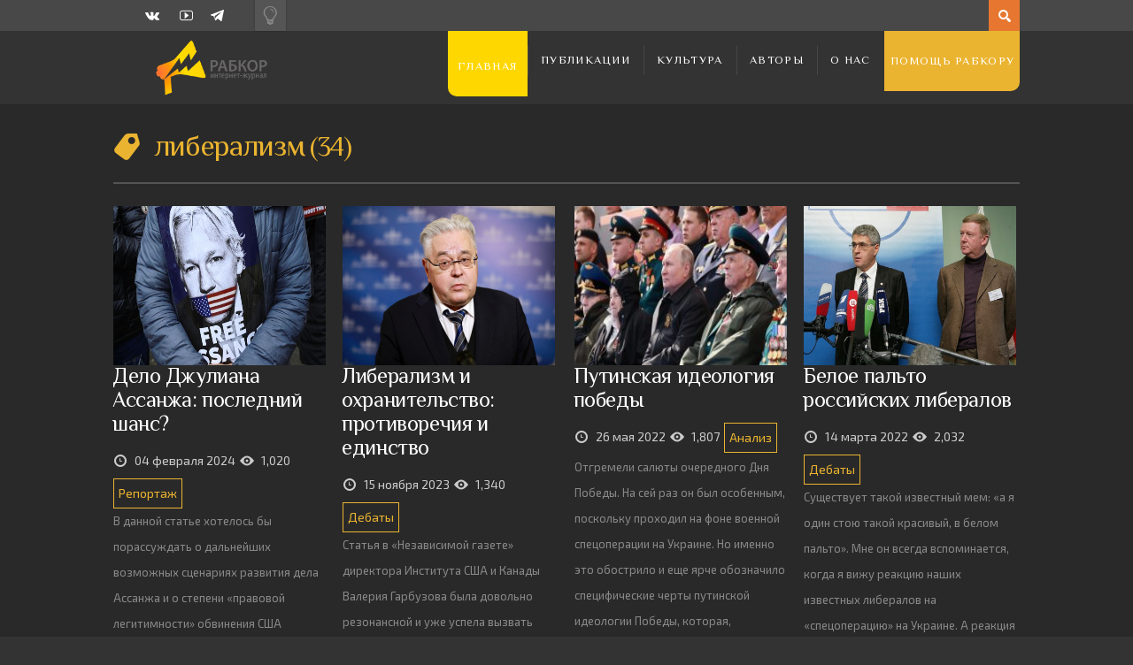

--- FILE ---
content_type: text/html; charset=UTF-8
request_url: https://rabkor.ru/tag/%D0%BB%D0%B8%D0%B1%D0%B5%D1%80%D0%B0%D0%BB%D0%B8%D0%B7%D0%BC/
body_size: 14911
content:
<!DOCTYPE html>
<html dir="ltr" lang="ru-RU" prefix="og: https://ogp.me/ns#">
	<head><style>img.lazy{min-height:1px}</style><link href="https://rabkor.ru/wp-content/plugins/w3-total-cache/pub/js/lazyload.min.js" as="script">
		
		
		<!-- All in One SEO 4.7.2 - aioseo.com -->
		<title>либерализм | Рабкор.ру</title>
		<meta name="robots" content="max-image-preview:large" />
		<link rel="canonical" href="https://rabkor.ru/tag/%d0%bb%d0%b8%d0%b1%d0%b5%d1%80%d0%b0%d0%bb%d0%b8%d0%b7%d0%bc/" />
		<link rel="next" href="https://rabkor.ru/tag/%D0%BB%D0%B8%D0%B1%D0%B5%D1%80%D0%B0%D0%BB%D0%B8%D0%B7%D0%BC/page/2/" />
		<meta name="generator" content="All in One SEO (AIOSEO) 4.7.2" />
		<script type="application/ld+json" class="aioseo-schema">
			{"@context":"https:\/\/schema.org","@graph":[{"@type":"BreadcrumbList","@id":"https:\/\/rabkor.ru\/tag\/%D0%BB%D0%B8%D0%B1%D0%B5%D1%80%D0%B0%D0%BB%D0%B8%D0%B7%D0%BC\/#breadcrumblist","itemListElement":[{"@type":"ListItem","@id":"https:\/\/rabkor.ru\/#listItem","position":1,"name":"\u0413\u043b\u0430\u0432\u043d\u0430\u044f \u0441\u0442\u0440\u0430\u043d\u0438\u0446\u0430","item":"https:\/\/rabkor.ru\/","nextItem":"https:\/\/rabkor.ru\/tag\/%d0%bb%d0%b8%d0%b1%d0%b5%d1%80%d0%b0%d0%bb%d0%b8%d0%b7%d0%bc\/#listItem"},{"@type":"ListItem","@id":"https:\/\/rabkor.ru\/tag\/%d0%bb%d0%b8%d0%b1%d0%b5%d1%80%d0%b0%d0%bb%d0%b8%d0%b7%d0%bc\/#listItem","position":2,"name":"\u043b\u0438\u0431\u0435\u0440\u0430\u043b\u0438\u0437\u043c","previousItem":"https:\/\/rabkor.ru\/#listItem"}]},{"@type":"CollectionPage","@id":"https:\/\/rabkor.ru\/tag\/%D0%BB%D0%B8%D0%B1%D0%B5%D1%80%D0%B0%D0%BB%D0%B8%D0%B7%D0%BC\/#collectionpage","url":"https:\/\/rabkor.ru\/tag\/%D0%BB%D0%B8%D0%B1%D0%B5%D1%80%D0%B0%D0%BB%D0%B8%D0%B7%D0%BC\/","name":"\u043b\u0438\u0431\u0435\u0440\u0430\u043b\u0438\u0437\u043c | \u0420\u0430\u0431\u043a\u043e\u0440.\u0440\u0443","inLanguage":"ru-RU","isPartOf":{"@id":"https:\/\/rabkor.ru\/#website"},"breadcrumb":{"@id":"https:\/\/rabkor.ru\/tag\/%D0%BB%D0%B8%D0%B1%D0%B5%D1%80%D0%B0%D0%BB%D0%B8%D0%B7%D0%BC\/#breadcrumblist"}},{"@type":"Organization","@id":"https:\/\/rabkor.ru\/#organization","name":"\u0420\u0430\u0431\u043a\u043e\u0440.\u0440\u0443","description":"\u0418\u043d\u0442\u0435\u0440\u043d\u0435\u0442-\u0436\u0443\u0440\u043d\u0430\u043b, \u043f\u043e\u0441\u0432\u044f\u0449\u0435\u043d\u043d\u044b\u0439 \u0432\u043e\u043f\u0440\u043e\u0441\u0430\u043c \u043f\u043e\u043b\u0438\u0442\u0438\u043a\u0438, \u044d\u043a\u043e\u043d\u043e\u043c\u0438\u043a\u0438, \u043e\u0431\u0449\u0435\u0441\u0442\u0432\u0430 \u0438 \u043a\u0443\u043b\u044c\u0442\u0443\u0440\u044b.","url":"https:\/\/rabkor.ru\/"},{"@type":"WebSite","@id":"https:\/\/rabkor.ru\/#website","url":"https:\/\/rabkor.ru\/","name":"\u0420\u0430\u0431\u043a\u043e\u0440.\u0440\u0443","description":"\u0418\u043d\u0442\u0435\u0440\u043d\u0435\u0442-\u0436\u0443\u0440\u043d\u0430\u043b, \u043f\u043e\u0441\u0432\u044f\u0449\u0435\u043d\u043d\u044b\u0439 \u0432\u043e\u043f\u0440\u043e\u0441\u0430\u043c \u043f\u043e\u043b\u0438\u0442\u0438\u043a\u0438, \u044d\u043a\u043e\u043d\u043e\u043c\u0438\u043a\u0438, \u043e\u0431\u0449\u0435\u0441\u0442\u0432\u0430 \u0438 \u043a\u0443\u043b\u044c\u0442\u0443\u0440\u044b.","inLanguage":"ru-RU","publisher":{"@id":"https:\/\/rabkor.ru\/#organization"}}]}
		</script>
		<!-- All in One SEO -->

<meta charset='UTF-8' />
<meta name='viewport' content='width=device-width, initial-scale=1, maximum-scale=3' />
<meta name='dcterms.audience' content='Global' />
<link rel="alternate" type="application/rss+xml" title="Рабкор.ру &raquo; Лента" href="https://rabkor.ru/feed/" />
<link rel="alternate" type="application/rss+xml" title="Рабкор.ру &raquo; Лента комментариев" href="https://rabkor.ru/comments/feed/" />
<link rel="alternate" type="application/rss+xml" title="Рабкор.ру &raquo; Лента метки либерализм" href="https://rabkor.ru/tag/%d0%bb%d0%b8%d0%b1%d0%b5%d1%80%d0%b0%d0%bb%d0%b8%d0%b7%d0%bc/feed/" />
<link rel='stylesheet' id='wp-block-library-css' href='https://rabkor.ru/wp-includes/css/dist/block-library/style.min.css?ver=08e9bb59e79a9c16f94c012912841e95' type='text/css' media='all' />
<style id='activitypub-followers-style-inline-css' type='text/css'>
.activitypub-follower-block.is-style-compact .activitypub-handle,.activitypub-follower-block.is-style-compact .sep{display:none}.activitypub-follower-block.is-style-with-lines ul li{border-bottom:.5px solid;margin-bottom:.5rem;padding-bottom:.5rem}.activitypub-follower-block.is-style-with-lines ul li:last-child{border-bottom:none}.activitypub-follower-block.is-style-with-lines .activitypub-handle,.activitypub-follower-block.is-style-with-lines .activitypub-name{text-decoration:none}.activitypub-follower-block.is-style-with-lines .activitypub-handle:hover,.activitypub-follower-block.is-style-with-lines .activitypub-name:hover{text-decoration:underline}.activitypub-follower-block ul{margin:0!important;padding:0!important}.activitypub-follower-block li{display:flex;margin-bottom:1rem}.activitypub-follower-block img{border-radius:50%;height:40px;margin-right:var(--wp--preset--spacing--20,.5rem);width:40px}.activitypub-follower-block .activitypub-link{align-items:center;color:inherit!important;display:flex;flex-flow:row nowrap;max-width:100%;text-decoration:none!important}.activitypub-follower-block .activitypub-handle,.activitypub-follower-block .activitypub-name{text-decoration:underline;text-decoration-thickness:.8px;text-underline-position:under}.activitypub-follower-block .activitypub-handle:hover,.activitypub-follower-block .activitypub-name:hover{text-decoration:none}.activitypub-follower-block .activitypub-name{font-size:var(--wp--preset--font-size--normal,16px)}.activitypub-follower-block .activitypub-actor{font-size:var(--wp--preset--font-size--small,13px);overflow:hidden;text-overflow:ellipsis;white-space:nowrap}.activitypub-follower-block .sep{padding:0 .2rem}.activitypub-follower-block .wp-block-query-pagination{margin-top:1.5rem}.activitypub-follower-block .activitypub-pager{cursor:default}.activitypub-follower-block .activitypub-pager.current{opacity:.33}.activitypub-follower-block .page-numbers{padding:0 .2rem}.activitypub-follower-block .page-numbers.current{font-weight:700;opacity:1}

</style>
<style id='activitypub-follow-me-style-inline-css' type='text/css'>
.activitypub__modal.components-modal__frame{background-color:#f7f7f7;color:#333}.activitypub__modal.components-modal__frame .components-modal__header-heading,.activitypub__modal.components-modal__frame h4{color:#333;letter-spacing:inherit;word-spacing:inherit}.activitypub__modal.components-modal__frame .components-modal__header .components-button:hover{color:var(--wp--preset--color--white)}.activitypub__dialog{max-width:40em}.activitypub__dialog h4{line-height:1;margin:0}.activitypub__dialog .activitypub-dialog__section{margin-bottom:2em}.activitypub__dialog .activitypub-dialog__remember{margin-top:1em}.activitypub__dialog .activitypub-dialog__description{font-size:var(--wp--preset--font-size--normal,.75rem);margin:.33em 0 1em}.activitypub__dialog .activitypub-dialog__button-group{align-items:flex-end;display:flex;justify-content:flex-end}.activitypub__dialog .activitypub-dialog__button-group svg{height:21px;margin-right:.5em;width:21px}.activitypub__dialog .activitypub-dialog__button-group input{background-color:var(--wp--preset--color--white);border-radius:50px 0 0 50px;border-width:1px;border:1px solid var(--wp--preset--color--black);color:var(--wp--preset--color--black);flex:1;font-size:16px;height:inherit;line-height:1;margin-right:0;padding:15px 23px}.activitypub__dialog .activitypub-dialog__button-group button{align-self:center;background-color:var(--wp--preset--color--black);border-radius:0 50px 50px 0;border-width:1px;color:var(--wp--preset--color--white);font-size:16px;height:inherit;line-height:1;margin-left:0;padding:15px 23px;text-decoration:none}.activitypub__dialog .activitypub-dialog__button-group button:hover{border:inherit}.activitypub-follow-me-block-wrapper{width:100%}.activitypub-follow-me-block-wrapper.has-background .activitypub-profile,.activitypub-follow-me-block-wrapper.has-border-color .activitypub-profile{padding-left:1rem;padding-right:1rem}.activitypub-follow-me-block-wrapper .activitypub-profile{align-items:center;display:flex;padding:1rem 0}.activitypub-follow-me-block-wrapper .activitypub-profile .activitypub-profile__avatar{border-radius:50%;height:75px;margin-right:1rem;width:75px}.activitypub-follow-me-block-wrapper .activitypub-profile .activitypub-profile__content{flex:1;min-width:0}.activitypub-follow-me-block-wrapper .activitypub-profile .activitypub-profile__handle,.activitypub-follow-me-block-wrapper .activitypub-profile .activitypub-profile__name{line-height:1.2;margin:0;overflow:hidden;text-overflow:ellipsis;white-space:nowrap}.activitypub-follow-me-block-wrapper .activitypub-profile .activitypub-profile__name{font-size:1.25em}.activitypub-follow-me-block-wrapper .activitypub-profile .activitypub-profile__follow{align-self:center;background-color:var(--wp--preset--color--black);color:var(--wp--preset--color--white);margin-left:1rem}

</style>
<link rel='stylesheet' id='wp-components-css' href='https://rabkor.ru/wp-includes/css/dist/components/style.min.css?ver=08e9bb59e79a9c16f94c012912841e95' type='text/css' media='all' />
<style id='classic-theme-styles-inline-css' type='text/css'>
/*! This file is auto-generated */
.wp-block-button__link{color:#fff;background-color:#32373c;border-radius:9999px;box-shadow:none;text-decoration:none;padding:calc(.667em + 2px) calc(1.333em + 2px);font-size:1.125em}.wp-block-file__button{background:#32373c;color:#fff;text-decoration:none}
</style>
<style id='global-styles-inline-css' type='text/css'>
:root{--wp--preset--aspect-ratio--square: 1;--wp--preset--aspect-ratio--4-3: 4/3;--wp--preset--aspect-ratio--3-4: 3/4;--wp--preset--aspect-ratio--3-2: 3/2;--wp--preset--aspect-ratio--2-3: 2/3;--wp--preset--aspect-ratio--16-9: 16/9;--wp--preset--aspect-ratio--9-16: 9/16;--wp--preset--color--black: #000000;--wp--preset--color--cyan-bluish-gray: #abb8c3;--wp--preset--color--white: #ffffff;--wp--preset--color--pale-pink: #f78da7;--wp--preset--color--vivid-red: #cf2e2e;--wp--preset--color--luminous-vivid-orange: #ff6900;--wp--preset--color--luminous-vivid-amber: #fcb900;--wp--preset--color--light-green-cyan: #7bdcb5;--wp--preset--color--vivid-green-cyan: #00d084;--wp--preset--color--pale-cyan-blue: #8ed1fc;--wp--preset--color--vivid-cyan-blue: #0693e3;--wp--preset--color--vivid-purple: #9b51e0;--wp--preset--gradient--vivid-cyan-blue-to-vivid-purple: linear-gradient(135deg,rgba(6,147,227,1) 0%,rgb(155,81,224) 100%);--wp--preset--gradient--light-green-cyan-to-vivid-green-cyan: linear-gradient(135deg,rgb(122,220,180) 0%,rgb(0,208,130) 100%);--wp--preset--gradient--luminous-vivid-amber-to-luminous-vivid-orange: linear-gradient(135deg,rgba(252,185,0,1) 0%,rgba(255,105,0,1) 100%);--wp--preset--gradient--luminous-vivid-orange-to-vivid-red: linear-gradient(135deg,rgba(255,105,0,1) 0%,rgb(207,46,46) 100%);--wp--preset--gradient--very-light-gray-to-cyan-bluish-gray: linear-gradient(135deg,rgb(238,238,238) 0%,rgb(169,184,195) 100%);--wp--preset--gradient--cool-to-warm-spectrum: linear-gradient(135deg,rgb(74,234,220) 0%,rgb(151,120,209) 20%,rgb(207,42,186) 40%,rgb(238,44,130) 60%,rgb(251,105,98) 80%,rgb(254,248,76) 100%);--wp--preset--gradient--blush-light-purple: linear-gradient(135deg,rgb(255,206,236) 0%,rgb(152,150,240) 100%);--wp--preset--gradient--blush-bordeaux: linear-gradient(135deg,rgb(254,205,165) 0%,rgb(254,45,45) 50%,rgb(107,0,62) 100%);--wp--preset--gradient--luminous-dusk: linear-gradient(135deg,rgb(255,203,112) 0%,rgb(199,81,192) 50%,rgb(65,88,208) 100%);--wp--preset--gradient--pale-ocean: linear-gradient(135deg,rgb(255,245,203) 0%,rgb(182,227,212) 50%,rgb(51,167,181) 100%);--wp--preset--gradient--electric-grass: linear-gradient(135deg,rgb(202,248,128) 0%,rgb(113,206,126) 100%);--wp--preset--gradient--midnight: linear-gradient(135deg,rgb(2,3,129) 0%,rgb(40,116,252) 100%);--wp--preset--font-size--small: 13px;--wp--preset--font-size--medium: 20px;--wp--preset--font-size--large: 36px;--wp--preset--font-size--x-large: 42px;--wp--preset--spacing--20: 0.44rem;--wp--preset--spacing--30: 0.67rem;--wp--preset--spacing--40: 1rem;--wp--preset--spacing--50: 1.5rem;--wp--preset--spacing--60: 2.25rem;--wp--preset--spacing--70: 3.38rem;--wp--preset--spacing--80: 5.06rem;--wp--preset--shadow--natural: 6px 6px 9px rgba(0, 0, 0, 0.2);--wp--preset--shadow--deep: 12px 12px 50px rgba(0, 0, 0, 0.4);--wp--preset--shadow--sharp: 6px 6px 0px rgba(0, 0, 0, 0.2);--wp--preset--shadow--outlined: 6px 6px 0px -3px rgba(255, 255, 255, 1), 6px 6px rgba(0, 0, 0, 1);--wp--preset--shadow--crisp: 6px 6px 0px rgba(0, 0, 0, 1);}:where(.is-layout-flex){gap: 0.5em;}:where(.is-layout-grid){gap: 0.5em;}body .is-layout-flex{display: flex;}.is-layout-flex{flex-wrap: wrap;align-items: center;}.is-layout-flex > :is(*, div){margin: 0;}body .is-layout-grid{display: grid;}.is-layout-grid > :is(*, div){margin: 0;}:where(.wp-block-columns.is-layout-flex){gap: 2em;}:where(.wp-block-columns.is-layout-grid){gap: 2em;}:where(.wp-block-post-template.is-layout-flex){gap: 1.25em;}:where(.wp-block-post-template.is-layout-grid){gap: 1.25em;}.has-black-color{color: var(--wp--preset--color--black) !important;}.has-cyan-bluish-gray-color{color: var(--wp--preset--color--cyan-bluish-gray) !important;}.has-white-color{color: var(--wp--preset--color--white) !important;}.has-pale-pink-color{color: var(--wp--preset--color--pale-pink) !important;}.has-vivid-red-color{color: var(--wp--preset--color--vivid-red) !important;}.has-luminous-vivid-orange-color{color: var(--wp--preset--color--luminous-vivid-orange) !important;}.has-luminous-vivid-amber-color{color: var(--wp--preset--color--luminous-vivid-amber) !important;}.has-light-green-cyan-color{color: var(--wp--preset--color--light-green-cyan) !important;}.has-vivid-green-cyan-color{color: var(--wp--preset--color--vivid-green-cyan) !important;}.has-pale-cyan-blue-color{color: var(--wp--preset--color--pale-cyan-blue) !important;}.has-vivid-cyan-blue-color{color: var(--wp--preset--color--vivid-cyan-blue) !important;}.has-vivid-purple-color{color: var(--wp--preset--color--vivid-purple) !important;}.has-black-background-color{background-color: var(--wp--preset--color--black) !important;}.has-cyan-bluish-gray-background-color{background-color: var(--wp--preset--color--cyan-bluish-gray) !important;}.has-white-background-color{background-color: var(--wp--preset--color--white) !important;}.has-pale-pink-background-color{background-color: var(--wp--preset--color--pale-pink) !important;}.has-vivid-red-background-color{background-color: var(--wp--preset--color--vivid-red) !important;}.has-luminous-vivid-orange-background-color{background-color: var(--wp--preset--color--luminous-vivid-orange) !important;}.has-luminous-vivid-amber-background-color{background-color: var(--wp--preset--color--luminous-vivid-amber) !important;}.has-light-green-cyan-background-color{background-color: var(--wp--preset--color--light-green-cyan) !important;}.has-vivid-green-cyan-background-color{background-color: var(--wp--preset--color--vivid-green-cyan) !important;}.has-pale-cyan-blue-background-color{background-color: var(--wp--preset--color--pale-cyan-blue) !important;}.has-vivid-cyan-blue-background-color{background-color: var(--wp--preset--color--vivid-cyan-blue) !important;}.has-vivid-purple-background-color{background-color: var(--wp--preset--color--vivid-purple) !important;}.has-black-border-color{border-color: var(--wp--preset--color--black) !important;}.has-cyan-bluish-gray-border-color{border-color: var(--wp--preset--color--cyan-bluish-gray) !important;}.has-white-border-color{border-color: var(--wp--preset--color--white) !important;}.has-pale-pink-border-color{border-color: var(--wp--preset--color--pale-pink) !important;}.has-vivid-red-border-color{border-color: var(--wp--preset--color--vivid-red) !important;}.has-luminous-vivid-orange-border-color{border-color: var(--wp--preset--color--luminous-vivid-orange) !important;}.has-luminous-vivid-amber-border-color{border-color: var(--wp--preset--color--luminous-vivid-amber) !important;}.has-light-green-cyan-border-color{border-color: var(--wp--preset--color--light-green-cyan) !important;}.has-vivid-green-cyan-border-color{border-color: var(--wp--preset--color--vivid-green-cyan) !important;}.has-pale-cyan-blue-border-color{border-color: var(--wp--preset--color--pale-cyan-blue) !important;}.has-vivid-cyan-blue-border-color{border-color: var(--wp--preset--color--vivid-cyan-blue) !important;}.has-vivid-purple-border-color{border-color: var(--wp--preset--color--vivid-purple) !important;}.has-vivid-cyan-blue-to-vivid-purple-gradient-background{background: var(--wp--preset--gradient--vivid-cyan-blue-to-vivid-purple) !important;}.has-light-green-cyan-to-vivid-green-cyan-gradient-background{background: var(--wp--preset--gradient--light-green-cyan-to-vivid-green-cyan) !important;}.has-luminous-vivid-amber-to-luminous-vivid-orange-gradient-background{background: var(--wp--preset--gradient--luminous-vivid-amber-to-luminous-vivid-orange) !important;}.has-luminous-vivid-orange-to-vivid-red-gradient-background{background: var(--wp--preset--gradient--luminous-vivid-orange-to-vivid-red) !important;}.has-very-light-gray-to-cyan-bluish-gray-gradient-background{background: var(--wp--preset--gradient--very-light-gray-to-cyan-bluish-gray) !important;}.has-cool-to-warm-spectrum-gradient-background{background: var(--wp--preset--gradient--cool-to-warm-spectrum) !important;}.has-blush-light-purple-gradient-background{background: var(--wp--preset--gradient--blush-light-purple) !important;}.has-blush-bordeaux-gradient-background{background: var(--wp--preset--gradient--blush-bordeaux) !important;}.has-luminous-dusk-gradient-background{background: var(--wp--preset--gradient--luminous-dusk) !important;}.has-pale-ocean-gradient-background{background: var(--wp--preset--gradient--pale-ocean) !important;}.has-electric-grass-gradient-background{background: var(--wp--preset--gradient--electric-grass) !important;}.has-midnight-gradient-background{background: var(--wp--preset--gradient--midnight) !important;}.has-small-font-size{font-size: var(--wp--preset--font-size--small) !important;}.has-medium-font-size{font-size: var(--wp--preset--font-size--medium) !important;}.has-large-font-size{font-size: var(--wp--preset--font-size--large) !important;}.has-x-large-font-size{font-size: var(--wp--preset--font-size--x-large) !important;}
:where(.wp-block-post-template.is-layout-flex){gap: 1.25em;}:where(.wp-block-post-template.is-layout-grid){gap: 1.25em;}
:where(.wp-block-columns.is-layout-flex){gap: 2em;}:where(.wp-block-columns.is-layout-grid){gap: 2em;}
:root :where(.wp-block-pullquote){font-size: 1.5em;line-height: 1.6;}
</style>
<link rel='stylesheet' id='agp-core-repeater-css-css' href='https://rabkor.ru/wp-content/plugins/agp-font-awesome-collection/assets/repeater/css/style.css?ver=08e9bb59e79a9c16f94c012912841e95' type='text/css' media='all' />
<link rel='stylesheet' id='fac-css-css' href='https://rabkor.ru/wp-content/plugins/agp-font-awesome-collection/assets/css/style.min.css?ver=08e9bb59e79a9c16f94c012912841e95' type='text/css' media='all' />
<link rel='stylesheet' id='responsive-lightbox-nivo_lightbox-css-css' href='https://rabkor.ru/wp-content/plugins/responsive-lightbox-lite/assets/nivo-lightbox/nivo-lightbox.css?ver=08e9bb59e79a9c16f94c012912841e95' type='text/css' media='all' />
<link rel='stylesheet' id='responsive-lightbox-nivo_lightbox-css-d-css' href='https://rabkor.ru/wp-content/plugins/responsive-lightbox-lite/assets/nivo-lightbox/themes/default/default.css?ver=08e9bb59e79a9c16f94c012912841e95' type='text/css' media='all' />
<link rel='stylesheet' id='st-shortcodes-css-css' href='https://rabkor.ru/wp-content/themes/Dizzy/assets/css/shortcodes.css' type='text/css' media='all' />
<link rel='stylesheet' id='st-prettyPhoto-css' href='https://rabkor.ru/wp-content/plugins/stkit/components/lightbox/assets/css/prettyPhoto.css' type='text/css' media='screen' />
<link rel='stylesheet' id='rabkor-switch-css' href='https://rabkor.ru/wp-content/themes/Dizzy/switch.css?ver=08e9bb59e79a9c16f94c012912841e95' type='text/css' media='all' />
<link rel='stylesheet' id='st-style-css' href='https://rabkor.ru/wp-content/themes/Dizzy/style.css' type='text/css' media='all' />
<link rel='stylesheet' id='mediaelement-css' href='https://rabkor.ru/wp-content/plugins/stkit/assets/plugins/mediaelement/mediaelementplayer.min.css' type='text/css' media='all' />
<link rel='stylesheet' id='st-responsive-css' href='https://rabkor.ru/wp-content/themes/Dizzy/assets/css/responsive.css' type='text/css' media='all' />
<link rel='stylesheet' id='st-dark-css' href='https://rabkor.ru/wp-content/themes/Dizzy/assets/css/alt/dark.css' type='text/css' media='screen' />
<link rel='stylesheet' id='st-custom-css' href='https://rabkor.ru/wp-content/uploads/dizzy_custom.css' type='text/css' media='screen' />
<script type='text/javascript' src='https://rabkor.ru/wp-admin/load-scripts.php?c=gzip&amp;load%5Bchunk_0%5D=jquery-core,jquery-migrate&amp;ver=6.6.4'></script>
<script type="text/javascript" src="https://rabkor.ru/wp-content/plugins/wp-yandex-metrika/assets/YmEc.min.js?ver=1.2.1" id="wp-yandex-metrika_YmEc-js"></script>
<script type="text/javascript" id="wp-yandex-metrika_YmEc-js-after">
/* <![CDATA[ */
window.tmpwpym={datalayername:'dataLayer',counters:JSON.parse('[{"number":"100179845","webvisor":"1"}]'),targets:JSON.parse('[]')};
/* ]]> */
</script>
<script type="text/javascript" src="https://rabkor.ru/wp-content/plugins/wp-yandex-metrika/assets/frontend.min.js?ver=1.2.1" id="wp-yandex-metrika_frontend-js"></script>
<script type="text/javascript" src="https://rabkor.ru/wp-content/plugins/agp-font-awesome-collection/assets/repeater/js/main.js?ver=08e9bb59e79a9c16f94c012912841e95" id="agp-core-repeater-js"></script>
<script type="text/javascript" src="https://rabkor.ru/wp-content/plugins/agp-font-awesome-collection/assets/libs/jquery.mobile.min.js?ver=08e9bb59e79a9c16f94c012912841e95" id="fac-mobile-js"></script>
<script type="text/javascript" src="https://rabkor.ru/wp-content/plugins/agp-font-awesome-collection/assets/libs/responsiveslides.min.js?ver=08e9bb59e79a9c16f94c012912841e95" id="fac-slider-js"></script>
<script type="text/javascript" src="https://rabkor.ru/wp-content/plugins/agp-font-awesome-collection/assets/js/main.min.js?ver=08e9bb59e79a9c16f94c012912841e95" id="fac-js"></script>
<script type="text/javascript" src="https://rabkor.ru/wp-content/plugins/fd-footnotes/fdfootnotes.js?ver=1.34" id="fdfootnote_script-js"></script>
<link rel="https://api.w.org/" href="https://rabkor.ru/wp-json/" /><link rel="alternate" title="JSON" type="application/json" href="https://rabkor.ru/wp-json/wp/v2/tags/152" /><link rel="EditURI" type="application/rsd+xml" title="RSD" href="https://rabkor.ru/xmlrpc.php?rsd" />
<meta name="verification" content="f612c7d25f5690ad41496fcfdbf8d1" />		<script>
			document.documentElement.className = document.documentElement.className.replace('no-js', 'js');
		</script>
				<style>
			.no-js img.lazyload {
				display: none;
			}

			figure.wp-block-image img.lazyloading {
				min-width: 150px;
			}

						.lazyload, .lazyloading {
				opacity: 0;
			}

			.lazyloaded {
				opacity: 1;
				transition: opacity 400ms;
				transition-delay: 0ms;
			}

					</style>
		<link rel='Shortcut Icon' href='/wp-content/themes/Dizzy/rabkor.ico' type='image/x-icon' />
        <!-- Yandex.Metrica counter -->
        <script type="text/javascript">
            (function (m, e, t, r, i, k, a) {
                m[i] = m[i] || function () {
                    (m[i].a = m[i].a || []).push(arguments)
                };
                m[i].l = 1 * new Date();
                k = e.createElement(t), a = e.getElementsByTagName(t)[0], k.async = 1, k.src = r, a.parentNode.insertBefore(k, a)
            })

            (window, document, "script", "https://mc.yandex.ru/metrika/tag.js", "ym");

            ym("100179845", "init", {
                clickmap: true,
                trackLinks: true,
                accurateTrackBounce: true,
                webvisor: true,
                ecommerce: "dataLayer",
                params: {
                    __ym: {
                        "ymCmsPlugin": {
                            "cms": "wordpress",
                            "cmsVersion":"6.6",
                            "pluginVersion": "1.2.1",
                            "ymCmsRip": "1597463007"
                        }
                    }
                }
            });
        </script>
        <!-- /Yandex.Metrica counter -->
        <script>
  (function(i,s,o,g,r,a,m){i['GoogleAnalyticsObject']=r;i[r]=i[r]||function(){
  (i[r].q=i[r].q||[]).push(arguments)},i[r].l=1*new Date();a=s.createElement(o),
  m=s.getElementsByTagName(o)[0];a.async=1;a.src=g;m.parentNode.insertBefore(a,m)
  })(window,document,'script','//www.google-analytics.com/analytics.js','ga');

  ga('create', 'UA-37980076-1', 'auto');
  ga('send', 'pageview');

</script><link href='https://fonts.googleapis.com/css?family=Philosopher&amp;subset=latin,cyrillic' rel='stylesheet' type='text/css'><link href='https://fonts.googleapis.com/css?family=Exo+2:400,700&amp;subset=latin,cyrillic' rel='stylesheet' type='text/css'><link href='https://fonts.googleapis.com/css?family=Noto+Sans:400,700&amp;subset=latin,cyrillic' rel='stylesheet' type='text/css'>
		<style type="text/css" id="wp-custom-css">
			.donate1{margin:11%;font-size:20px;}
.donate2{font-size:18px;}
.donate{margin:auto;display:block;width:254px;height:46px;background-image:url(/wp-content/themes/Dizzy/svg/donate.svg)}
.donate:hover{background-image:url(/wp-content/themes/Dizzy/svg/donate2.svg)}

/* Small Devices, Tablets */
@media only screen and (max-width : 768px) {
.donate1{margin:10%;font-size:16px}
.donate2{font-size:18px;margin:-10%;}
}

.post-t6 {height:650px !important;}
.more1 {background:white;width:100%;text-align:center;position:absolute;bottom:0;height:10%;}
.dark .more1 {background:rgb(51, 51, 51)}
.more2, .more2:hover {color:white;background:#ebb430;padding:10px;margin:1% 7%;display:block;}
.post-t6 h2{font-size:18px;}
.a-naming .a-heading .a-link{font-size:18px;}

.fm {
border-radius: 30px;
height:375px;
max-height:241px;
}

h3 {font-size: 1.4em;}
p {margin: 1em 0 1em 0;}

li {color:#56646F;}

.post-thumb img {
min-height: 100%;
min-width: 100%;
margin: 0;
	
}

.widget1 {
  color: black;
  font-weight: bold;
  font-size: 1.1rem;
  padding: 15px;
  position: relative;
}

.widget1::before,
.widget1::after {
  content: "";
  display: block;
  height: 4px;
  background-color: black;
  border: none;
  margin: 10px -10px;
  width: calc(100% + 30px);
  position: relative;
  left: -10px;
}		</style>
		<!--[if IE 8 ]><div id="ie8-detect"></div><![endif]-->
<!--[if IE 9 ]><div id="ie9-detect"></div><![endif]-->

<!-- <script type="text/javascript" src="//vk.com/js/api/openapi.js?116"></script>
<script type="text/javascript">
  VK.init({apiId: 4671454, onlyWidgets: true});
</script> -->


</head><body data-rsssl=1 class="archive tag tag-152 wp-custom-logo dark font-st unknown">
    <div id="layout">
			<div id="header">
				<div id="header-layout-2">
					<div id="header-holder-2">
					
						<div class="icons-social">
<a id="icon-VK" class="tooltip" title="VK" href="https://rabkor.ru/wp-content/themes/Dizzy/go.php?https://vk.com/rabkor_ru" target="_blank"><!-- --></a>
<a id="icon-Youtube" class="tooltip" title="Youtube" href="https://rabkor.ru/wp-content/themes/Dizzy/go.php?https://www.youtube.com/user/RabkorTV" target="_blank"><!-- --></a><a class="icon-custom" href="https://t.me/rabkor"><img data-src="/wp-content/themes/Dizzy/tg-icon.png" title="Telegram" class="tooltip lazyload" alt="rabkor telegram" src="[data-uri]" /><noscript><img src="data:image/svg+xml,%3Csvg%20xmlns='http://www.w3.org/2000/svg'%20viewBox='0%200%201%201'%3E%3C/svg%3E" data-src="/wp-content/themes/Dizzy/tg-icon.png" title="Telegram" class="tooltip lazy" alt="rabkor telegram" /></noscript></a></div>
<div id="stDemo" class="">
	<div id="stLightDark" class="tooltip darkOn" title="Светлый / темный дизайн"><!-- --></div>
</div>

<form action="https://rabkor.ru/" method="get" role="search" id="search-form-header">
	<span></span>
	<input
		type="text"
		name="s"
		value=""
		placeholder="Поиск..."
	/>
</form>

						<div class="clear"><!-- --></div>

					</div><!-- #header-holder-2 -->

				</div><!-- #header-layout-2 -->

				<div id="header-layout">

					
					<div id="header-holder">

						<div id="menu" class="div-as-table no-sticky-menu">
							<div>
								<div>

									<div id="logo" class="div-as-table">
										<div>
											<div class="mainlogo">
												<h2><a href="https://rabkor.ru"><img data-src="https://rabkor.ru/wp-content/uploads/2015/01/rabkor-dark-logo.png" data-hidpi="https://rabkor.ru/wp-content/uploads/2015/01/rabkor-dark-logo.png" alt="Dizzy" src="[data-uri]" class="lazyload" style="--smush-placeholder-width: 210px; --smush-placeholder-aspect-ratio: 210/102;" /><noscript><img class="lazy" src="data:image/svg+xml,%3Csvg%20xmlns='http://www.w3.org/2000/svg'%20viewBox='0%200%201%201'%3E%3C/svg%3E" data-src="https://rabkor.ru/wp-content/uploads/2015/01/rabkor-dark-logo.png" data-hidpi="https://rabkor.ru/wp-content/uploads/2015/01/rabkor-dark-logo.png" alt="Dizzy"/></noscript></a></h2>											</div>
										</div>
									</div><!-- #logo -->

									<span id="menu-select"></span>
									<div id="menu-box" class="div-as-table"><div><div><nav><ul class="menu"><li class="menu-item menu-item-type-post_type menu-item-object-page menu-item-home"><a  href="https://rabkor.ru/">Главная</a></li>
<li class="menu-item menu-item-type-custom menu-item-object-custom menu-item-has-children"><a  href="#">Публикации</a>
<ul class="sub-menu">
	<li class="menu-item menu-item-type-taxonomy menu-item-object-category"><a  href="https://rabkor.ru/columns/editorial-columns/">Авторские колонки</a></li>
	<li class="menu-item menu-item-type-taxonomy menu-item-object-category"><a  href="https://rabkor.ru/columns/events/">События</a></li>
	<li class="menu-item menu-item-type-taxonomy menu-item-object-category"><a  href="https://rabkor.ru/columns/analysis/">Анализ</a></li>
	<li class="menu-item menu-item-type-taxonomy menu-item-object-category"><a  href="https://rabkor.ru/columns/debates/">Дебаты</a></li>
	<li class="menu-item menu-item-type-taxonomy menu-item-object-category"><a  href="https://rabkor.ru/columns/interview/">Интервью</a></li>
	<li class="menu-item menu-item-type-taxonomy menu-item-object-category"><a  href="https://rabkor.ru/columns/report/">Репортаж</a></li>
	<li class="menu-item menu-item-type-taxonomy menu-item-object-category"><a  href="https://rabkor.ru/columns/left/">Левые</a></li>
	<li class="menu-item menu-item-type-taxonomy menu-item-object-category"><a  href="https://rabkor.ru/columns/edu/">Ликбез</a></li>
	<li class="menu-item menu-item-type-taxonomy menu-item-object-category"><a  href="https://rabkor.ru/columns/day-in-history/">День в истории</a></li>
	<li class="menu-item menu-item-type-custom menu-item-object-custom"><a  href="/editorials/">Передовицы</a></li>
</ul>
</li>
<li class="menu-item menu-item-type-custom menu-item-object-custom menu-item-has-children"><a  href="/culture/">Культура</a>
<ul class="sub-menu">
	<li class="menu-item menu-item-type-custom menu-item-object-custom"><a  href="/culture/movies/">Кино</a></li>
	<li class="menu-item menu-item-type-custom menu-item-object-custom"><a  href="/culture/books/">Книги</a></li>
	<li class="menu-item menu-item-type-custom menu-item-object-custom"><a  href="/culture/theatre/">Театр</a></li>
	<li class="menu-item menu-item-type-custom menu-item-object-custom"><a  href="/culture/music/">Музыка</a></li>
	<li class="menu-item menu-item-type-custom menu-item-object-custom"><a  href="/culture/art/">Арт</a></li>
	<li class="menu-item menu-item-type-custom menu-item-object-custom"><a  href="/culture/tv/">ТВ</a></li>
	<li class="menu-item menu-item-type-custom menu-item-object-custom"><a  href="/culture/press/">Пресса</a></li>
	<li class="menu-item menu-item-type-custom menu-item-object-custom"><a  href="/culture/web/">Сеть</a></li>
	<li class="menu-item menu-item-type-custom menu-item-object-custom"><a  href="/culture/science/">Наука</a></li>
</ul>
</li>
<li class="menu-item menu-item-type-custom menu-item-object-custom"><a  href="/authors/">Авторы</a></li>
<li class="menu-item menu-item-type-custom menu-item-object-custom"><a  href="/about-us/">О нас</a></li>
<li class="menu-item menu-item-type-post_type menu-item-object-page"><a  href="https://rabkor.ru/donate/">Помощь Рабкору</a></li>
</ul></nav></div></div></div>
									<div class="clear"><!-- --></div><!-- #menu13 -->
								</div>
							</div>
						</div><!-- #menu -->

						<div class="clear"><!-- --></div>

					</div><!-- #header-holder -->

				</div><!-- #header-layout -->

			</div><!-- #header -->

			<div id="content-parent">

				
				<div id="content-layout">

						
				<div id="content-holder" class="sidebar-secondary-inactive sidebar-position-right">
	
					<div id="content-box">
	
						<div>
	
							<div>
	
								<div id="term"><div class="term-title"><h1>либерализм <span Class="title-sub">34</span></h1></div></div><div class="post-template post-t7 post-t7-yes-thumb odd">

					<div class="thumb-wrapper">
<a href="https://rabkor.ru/columns/report/2024/02/04/julian-assange-case-last-chance/" class="post-thumb post-thumb-standard"> <img class="rb-preview lazyload" data-hidpi="https://rabkor.ru/wp-content/uploads/2024/02/1028881715_0_0_2837_1595_600x0_80_0_0_7402a59bcacdf0df1723d851d798922e.jpg" data-src="https://rabkor.ru/wp-content/uploads/2024/02/1028881715_0_0_2837_1595_600x0_80_0_0_7402a59bcacdf0df1723d851d798922e.jpg" alt="В данной статье хотелось бы порассуждать о дальнейших возможных сценариях развития дела Ассанжа и о степени «правовой легитимности» обвинения США Ассанжа в шпионаже" data-format="standard" src="[data-uri]" style="--smush-placeholder-width: 600px; --smush-placeholder-aspect-ratio: 600/337;" /><noscript><img class="rb-preview lazy" data-hidpi="https://rabkor.ru/wp-content/uploads/2024/02/1028881715_0_0_2837_1595_600x0_80_0_0_7402a59bcacdf0df1723d851d798922e.jpg" src="data:image/svg+xml,%3Csvg%20xmlns='http://www.w3.org/2000/svg'%20viewBox='0%200%20600%20337'%3E%3C/svg%3E" data-src="https://rabkor.ru/wp-content/uploads/2024/02/1028881715_0_0_2837_1595_600x0_80_0_0_7402a59bcacdf0df1723d851d798922e.jpg" alt="В данной статье хотелось бы порассуждать о дальнейших возможных сценариях развития дела Ассанжа и о степени «правовой легитимности» обвинения США Ассанжа в шпионаже" data-format="standard" /></noscript>	</a>
</div> 
<div class="post-t7-details"><h2 class="rb-format format-after format-standard-after"><a href="https://rabkor.ru/columns/report/2024/02/04/julian-assange-case-last-chance/">Дело Джулиана Ассанжа: последний шанс?</a></h2><span class="ico16 ico16-calendar">04 февраля 2024</span><span class="ico16 ico16-views">1,020 </span> <div class="rb-cat"> <a href="https://rabkor.ru/columns/report/">Репортаж</a>  </div> <div class="rb-excerpt"><p>В данной статье хотелось бы порассуждать о дальнейших возможных сценариях развития дела Ассанжа и о степени «правовой легитимности» обвинения США Ассанжа в шпионаже</p>
</div></div>	<div class="clear"><!-- --></div>
</div><!-- .post-template -->
<div class="post-template post-t7 post-t7-yes-thumb even">

					<div class="thumb-wrapper">
<a href="https://rabkor.ru/columns/debates/2023/11/15/liberalism-and-conservation-contradictions-and-unity/" class="post-thumb post-thumb-standard"> <img class="rb-preview lazyload" data-hidpi="https://rabkor.ru/wp-content/uploads/2023/11/2cks-full.jpg" data-src="https://rabkor.ru/wp-content/uploads/2023/11/2cks-full.jpg" alt="Статья в «Независимой газете» директора Института США и Канады Валерия Гарбузова была довольно резонансной и уже успела вызвать критику, но почему-то не самого содержания, а в основном личности автора.  Но статья очень интересна сама по себе, т.к. изложенные в ней мысли типичны для целого слоя российской интеллигенции" data-format="standard" src="[data-uri]" style="--smush-placeholder-width: 1920px; --smush-placeholder-aspect-ratio: 1920/1280;" /><noscript><img class="rb-preview lazy" data-hidpi="https://rabkor.ru/wp-content/uploads/2023/11/2cks-full.jpg" src="data:image/svg+xml,%3Csvg%20xmlns='http://www.w3.org/2000/svg'%20viewBox='0%200%201920%201280'%3E%3C/svg%3E" data-src="https://rabkor.ru/wp-content/uploads/2023/11/2cks-full.jpg" alt="Статья в «Независимой газете» директора Института США и Канады Валерия Гарбузова была довольно резонансной и уже успела вызвать критику, но почему-то не самого содержания, а в основном личности автора.  Но статья очень интересна сама по себе, т.к. изложенные в ней мысли типичны для целого слоя российской интеллигенции" data-format="standard" /></noscript>	</a>
</div> 
<div class="post-t7-details"><h2 class="rb-format format-after format-standard-after"><a href="https://rabkor.ru/columns/debates/2023/11/15/liberalism-and-conservation-contradictions-and-unity/">Либерализм и охранительство: противоречия и единство</a></h2><span class="ico16 ico16-calendar">15 ноября 2023</span><span class="ico16 ico16-views">1,340 </span> <div class="rb-cat"> <a href="https://rabkor.ru/columns/debates/">Дебаты</a>  </div> <div class="rb-excerpt"><p>Статья в «Независимой газете» директора Института США и Канады Валерия Гарбузова была довольно резонансной и уже успела вызвать критику, но почему-то не самого содержания, а в основном личности автора.  Но статья очень интересна сама по себе, т.к. изложенные в ней мысли типичны для целого слоя российской интеллигенции</p>
</div></div>	<div class="clear"><!-- --></div>
</div><!-- .post-template -->
<div class="post-template post-t7 post-t7-yes-thumb odd third">

					<div class="thumb-wrapper">
<a href="https://rabkor.ru/columns/analysis/2022/05/26/putins_ideology_of_victory/" class="post-thumb post-thumb-standard"> <img class="rb-preview lazyload" data-hidpi="https://rabkor.ru/wp-content/uploads/2022/05/1787608854_0_0_3404_1915_1920x0_80_0_0_b09cb7e6b6e6ea7438de453e86ee19b0-524x295.jpg" data-src="https://rabkor.ru/wp-content/uploads/2022/05/1787608854_0_0_3404_1915_1920x0_80_0_0_b09cb7e6b6e6ea7438de453e86ee19b0-262x147.jpg" alt="Отгремели салюты очередного Дня Победы. На сей раз он был особенным, поскольку проходил на фоне военной спецоперации на Украине. Но именно это обострило и еще ярче обозначило специфические черты путинской идеологии Победы, которая, согласимся, существенно отличается и от соответствующей позднесоветской официальной идеологии. Обозначу вкратце основные тезисы той и другой, чтоб легче было понять, каково понимание Победы у современного российского режима." data-format="standard" src="[data-uri]" style="--smush-placeholder-width: 262px; --smush-placeholder-aspect-ratio: 262/147;" /><noscript><img class="rb-preview lazy" data-hidpi="https://rabkor.ru/wp-content/uploads/2022/05/1787608854_0_0_3404_1915_1920x0_80_0_0_b09cb7e6b6e6ea7438de453e86ee19b0-524x295.jpg" src="data:image/svg+xml,%3Csvg%20xmlns='http://www.w3.org/2000/svg'%20viewBox='0%200%20262%20147'%3E%3C/svg%3E" data-src="https://rabkor.ru/wp-content/uploads/2022/05/1787608854_0_0_3404_1915_1920x0_80_0_0_b09cb7e6b6e6ea7438de453e86ee19b0-262x147.jpg" alt="Отгремели салюты очередного Дня Победы. На сей раз он был особенным, поскольку проходил на фоне военной спецоперации на Украине. Но именно это обострило и еще ярче обозначило специфические черты путинской идеологии Победы, которая, согласимся, существенно отличается и от соответствующей позднесоветской официальной идеологии. Обозначу вкратце основные тезисы той и другой, чтоб легче было понять, каково понимание Победы у современного российского режима." data-format="standard" /></noscript>	</a>
</div> 
<div class="post-t7-details"><h2 class="rb-format format-after format-standard-after"><a href="https://rabkor.ru/columns/analysis/2022/05/26/putins_ideology_of_victory/">Путинская идеология победы</a></h2><span class="ico16 ico16-calendar">26 мая 2022</span><span class="ico16 ico16-views">1,807 </span> <div class="rb-cat"> <a href="https://rabkor.ru/columns/analysis/">Анализ</a>  </div> <div class="rb-excerpt"><p>Отгремели салюты очередного Дня Победы. На сей раз он был особенным, поскольку проходил на фоне военной спецоперации на Украине. Но именно это обострило и еще ярче обозначило специфические черты путинской идеологии Победы, которая, согласимся, существенно отличается и от соответствующей позднесоветской официальной идеологии. Обозначу вкратце основные тезисы той и другой, чтоб легче было понять, каково понимание Победы у современного российского режима.</p>
</div></div>	<div class="clear"><!-- --></div>
</div><!-- .post-template -->
<div class="post-template post-t7 post-t7-yes-thumb even forth">

					<div class="thumb-wrapper">
<a href="https://rabkor.ru/columns/debates/2022/03/14/white_coat_of_russian_liberals/" class="post-thumb post-thumb-standard"> <img class="rb-preview lazyload" data-hidpi="https://rabkor.ru/wp-content/uploads/2022/03/7shngrot.png" data-src="https://rabkor.ru/wp-content/uploads/2022/03/7shngrot.png" alt="Существует такой известный мем: «а я один стою такой красивый, в белом пальто». Мне он всегда вспоминается, когда я вижу реакцию наших известных либералов на «спецоперацию» на Украине. А реакция сводится к тому, что во всей этой тяжелой и патовой ситуации, которая, конечно, не может нравиться ни одному разумному человеку, виноваты все, кроме них самих" data-format="standard" src="[data-uri]" style="--smush-placeholder-width: 928px; --smush-placeholder-aspect-ratio: 928/639;" /><noscript><img class="rb-preview lazy" data-hidpi="https://rabkor.ru/wp-content/uploads/2022/03/7shngrot.png" src="data:image/svg+xml,%3Csvg%20xmlns='http://www.w3.org/2000/svg'%20viewBox='0%200%20928%20639'%3E%3C/svg%3E" data-src="https://rabkor.ru/wp-content/uploads/2022/03/7shngrot.png" alt="Существует такой известный мем: «а я один стою такой красивый, в белом пальто». Мне он всегда вспоминается, когда я вижу реакцию наших известных либералов на «спецоперацию» на Украине. А реакция сводится к тому, что во всей этой тяжелой и патовой ситуации, которая, конечно, не может нравиться ни одному разумному человеку, виноваты все, кроме них самих" data-format="standard" /></noscript>	</a>
</div> 
<div class="post-t7-details"><h2 class="rb-format format-after format-standard-after"><a href="https://rabkor.ru/columns/debates/2022/03/14/white_coat_of_russian_liberals/">Белое пальто российских либералов</a></h2><span class="ico16 ico16-calendar">14 марта 2022</span><span class="ico16 ico16-views">2,032 </span> <div class="rb-cat"> <a href="https://rabkor.ru/columns/debates/">Дебаты</a>  </div> <div class="rb-excerpt"><p>Существует такой известный мем: «а я один стою такой красивый, в белом пальто». Мне он всегда вспоминается, когда я вижу реакцию наших известных либералов на «спецоперацию» на Украине. А реакция сводится к тому, что во всей этой тяжелой и патовой ситуации, которая, конечно, не может нравиться ни одному разумному человеку, виноваты все, кроме них самих</p>
</div></div>	<div class="clear"><!-- --></div>
</div><!-- .post-template -->
<div class="post-template post-t7 post-t7-yes-thumb odd">

					<div class="thumb-wrapper">
<a href="https://rabkor.ru/columns/debates/2021/03/16/answer_to_the_centrist/" class="post-thumb post-thumb-standard"> <img class="rb-preview lazyload" data-hidpi="https://rabkor.ru/wp-content/uploads/2021/03/123123123-524x349.jpg" data-src="https://rabkor.ru/wp-content/uploads/2021/03/123123123-262x175.jpg" alt="Не так давно ресурс Рабкор.ру опубликовал видео и статью, в которых член «Левого фронта» Илья Гетман высказывался об актуальной политической ситуации, тактике и стратегии левого движения. Его тезисы вызвали преимущественно негативную реакцию аудитории, но, в целом, событием не стали. А зря. " data-format="standard" src="[data-uri]" style="--smush-placeholder-width: 262px; --smush-placeholder-aspect-ratio: 262/175;" /><noscript><img class="rb-preview lazy" data-hidpi="https://rabkor.ru/wp-content/uploads/2021/03/123123123-524x349.jpg" src="data:image/svg+xml,%3Csvg%20xmlns='http://www.w3.org/2000/svg'%20viewBox='0%200%20262%20175'%3E%3C/svg%3E" data-src="https://rabkor.ru/wp-content/uploads/2021/03/123123123-262x175.jpg" alt="Не так давно ресурс Рабкор.ру опубликовал видео и статью, в которых член «Левого фронта» Илья Гетман высказывался об актуальной политической ситуации, тактике и стратегии левого движения. Его тезисы вызвали преимущественно негативную реакцию аудитории, но, в целом, событием не стали. А зря. " data-format="standard" /></noscript>	</a>
</div> 
<div class="post-t7-details"><h2 class="rb-format format-after format-standard-after"><a href="https://rabkor.ru/columns/debates/2021/03/16/answer_to_the_centrist/">Ответ центристу</a></h2><span class="ico16 ico16-calendar">16 марта 2021</span><span class="ico16 ico16-views">938 </span> <div class="rb-cat"> <a href="https://rabkor.ru/columns/debates/">Дебаты</a>  </div> <div class="rb-excerpt"><p>Не так давно ресурс Рабкор.ру опубликовал видео и статью, в которых член «Левого фронта» Илья Гетман высказывался об актуальной политической ситуации, тактике и стратегии левого движения. Его тезисы вызвали преимущественно негативную реакцию аудитории, но, в целом, событием не стали. А зря. </p>
</div></div>	<div class="clear"><!-- --></div>
</div><!-- .post-template -->
<div class="post-template post-t7 post-t7-yes-thumb even third">

					<div class="thumb-wrapper">
<a href="https://rabkor.ru/columns/debates/2020/06/30/sorry_im_white/" class="post-thumb post-thumb-standard"> <img class="rb-preview lazyload" data-hidpi="https://rabkor.ru/wp-content/uploads/2020/06/20191014_tp_institutional_racism-524x262.jpg" data-src="https://rabkor.ru/wp-content/uploads/2020/06/20191014_tp_institutional_racism-262x131.jpg" alt="Теория привилегий — это капиталистическая мистификация определенных классовых режимов и классовых расслоений в капиталистической эксплуатации. Она основана на смешении следствий с причинами, вероятности с причинностью. С рациональной и социально-материалистической точек зрения это — противоречивая теория." data-format="standard" src="[data-uri]" style="--smush-placeholder-width: 262px; --smush-placeholder-aspect-ratio: 262/131;" /><noscript><img class="rb-preview lazy" data-hidpi="https://rabkor.ru/wp-content/uploads/2020/06/20191014_tp_institutional_racism-524x262.jpg" src="data:image/svg+xml,%3Csvg%20xmlns='http://www.w3.org/2000/svg'%20viewBox='0%200%20262%20131'%3E%3C/svg%3E" data-src="https://rabkor.ru/wp-content/uploads/2020/06/20191014_tp_institutional_racism-262x131.jpg" alt="Теория привилегий — это капиталистическая мистификация определенных классовых режимов и классовых расслоений в капиталистической эксплуатации. Она основана на смешении следствий с причинами, вероятности с причинностью. С рациональной и социально-материалистической точек зрения это — противоречивая теория." data-format="standard" /></noscript>	</a>
</div> 
<div class="post-t7-details"><h2 class="rb-format format-after format-standard-after"><a href="https://rabkor.ru/columns/debates/2020/06/30/sorry_im_white/">Против буржуазных “теорий привилегий” и “теорий институционального расизма”</a></h2><span class="ico16 ico16-calendar">30 июня 2020</span><span class="ico16 ico16-views">1,602 </span> <div class="rb-cat"> <a href="https://rabkor.ru/columns/debates/">Дебаты</a>  </div> <div class="rb-excerpt"><p>Теория привилегий — это капиталистическая мистификация определенных классовых режимов и классовых расслоений в капиталистической эксплуатации. Она основана на смешении следствий с причинами, вероятности с причинностью. С рациональной и социально-материалистической точек зрения это — противоречивая теория.</p>
</div></div>	<div class="clear"><!-- --></div>
</div><!-- .post-template -->
<div class="post-template post-t7 post-t7-yes-thumb odd">

					<div class="thumb-wrapper">
<a href="https://rabkor.ru/columns/interview/2020/05/29/we_saw_the_consequences_of_health_liberalization/" class="post-thumb post-thumb-standard"> <img class="rb-preview lazyload" data-hidpi="https://rabkor.ru/wp-content/uploads/2020/05/Capture-d’écran-2018-01-11-à-21.48.10-524x344.png" data-src="https://rabkor.ru/wp-content/uploads/2020/05/Capture-d’écran-2018-01-11-à-21.48.10-262x172.png" alt="В условиях пандемии европейские левые партии пытаются уточнить позиции по волнующим общество вопросам. Одной из стран, серьёзно пострадавших от коронавируса, является Бельгия. Наш сегодняшний собеседник – заместитель председателя Партии труда Бельгии (ПТБ) Давид Пестьё." data-format="standard" src="[data-uri]" style="--smush-placeholder-width: 262px; --smush-placeholder-aspect-ratio: 262/172;" /><noscript><img class="rb-preview lazy" data-hidpi="https://rabkor.ru/wp-content/uploads/2020/05/Capture-d’écran-2018-01-11-à-21.48.10-524x344.png" src="data:image/svg+xml,%3Csvg%20xmlns='http://www.w3.org/2000/svg'%20viewBox='0%200%20262%20172'%3E%3C/svg%3E" data-src="https://rabkor.ru/wp-content/uploads/2020/05/Capture-d’écran-2018-01-11-à-21.48.10-262x172.png" alt="В условиях пандемии европейские левые партии пытаются уточнить позиции по волнующим общество вопросам. Одной из стран, серьёзно пострадавших от коронавируса, является Бельгия. Наш сегодняшний собеседник – заместитель председателя Партии труда Бельгии (ПТБ) Давид Пестьё." data-format="standard" /></noscript>	</a>
</div> 
<div class="post-t7-details"><h2 class="rb-format format-after format-standard-after"><a href="https://rabkor.ru/columns/interview/2020/05/29/we_saw_the_consequences_of_health_liberalization/">Давид Пестьё: «Мы увидели, к чему приводит либерализация здравоохранения»</a></h2><span class="ico16 ico16-calendar">29 мая 2020</span><span class="ico16 ico16-views">300 </span> <div class="rb-cat"> <a href="https://rabkor.ru/columns/interview/">Интервью</a>  </div> <div class="rb-excerpt"><p>В условиях пандемии европейские левые партии пытаются уточнить позиции по волнующим общество вопросам. Одной из стран, серьёзно пострадавших от коронавируса, является Бельгия. Наш сегодняшний собеседник – заместитель председателя Партии труда Бельгии (ПТБ) Давид Пестьё.</p>
</div></div>	<div class="clear"><!-- --></div>
</div><!-- .post-template -->
<div class="post-template post-t7 post-t7-yes-thumb even forth">

					<div class="thumb-wrapper">
<a href="https://rabkor.ru/columns/debates/2017/09/06/chich/" class="post-thumb post-thumb-standard"> <img class="rb-preview lazyload" data-hidpi="https://rabkor.ru/wp-content/uploads/2017/09/maxresdefault-524x295.jpg" data-src="https://rabkor.ru/wp-content/uploads/2017/09/maxresdefault-262x147.jpg" alt="Намедни вышло интервью Евгения Чичваркина на канале у Юрия Дудя, которое просто не могло не привлечь к себе любопытствующие взгляды" data-format="standard" src="[data-uri]" style="--smush-placeholder-width: 262px; --smush-placeholder-aspect-ratio: 262/147;" /><noscript><img class="rb-preview lazy" data-hidpi="https://rabkor.ru/wp-content/uploads/2017/09/maxresdefault-524x295.jpg" src="data:image/svg+xml,%3Csvg%20xmlns='http://www.w3.org/2000/svg'%20viewBox='0%200%20262%20147'%3E%3C/svg%3E" data-src="https://rabkor.ru/wp-content/uploads/2017/09/maxresdefault-262x147.jpg" alt="Намедни вышло интервью Евгения Чичваркина на канале у Юрия Дудя, которое просто не могло не привлечь к себе любопытствующие взгляды" data-format="standard" /></noscript>	</a>
</div> 
<div class="post-t7-details"><h2 class="rb-format format-after format-standard-after"><a href="https://rabkor.ru/columns/debates/2017/09/06/chich/">Что сказал Чичваркин?</a></h2><span class="ico16 ico16-calendar">06 сентября 2017</span><span class="ico16 ico16-views">2,825 </span> <div class="rb-cat"> <a href="https://rabkor.ru/columns/debates/">Дебаты</a>  </div> <div class="rb-excerpt"><p>Намедни вышло интервью Евгения Чичваркина на канале у Юрия Дудя, которое просто не могло не привлечь к себе любопытствующие взгляды</p>
</div></div>	<div class="clear"><!-- --></div>
</div><!-- .post-template -->
<div class="post-template post-t7 post-t7-yes-thumb odd third">

					<div class="thumb-wrapper">
<a href="https://rabkor.ru/columns/analysis/2016/03/18/party-is-over/" class="post-thumb post-thumb-standard"> <img class="rb-preview lazyload" data-hidpi="https://rabkor.ru/wp-content/uploads/2016/03/rabkor.ru_2016-03-18_09-39-24-524x303.jpg" data-src="https://rabkor.ru/wp-content/uploads/2016/03/rabkor.ru_2016-03-18_09-39-24-262x152.jpg" alt="на Западе люди тоже какие-то неправильные, не понимают своего счастья… как хорошо, что в Третьем Мире ещё осталось с десяток просвещённых диктатур!" data-format="standard" src="[data-uri]" style="--smush-placeholder-width: 262px; --smush-placeholder-aspect-ratio: 262/152;" /><noscript><img class="rb-preview lazy" data-hidpi="https://rabkor.ru/wp-content/uploads/2016/03/rabkor.ru_2016-03-18_09-39-24-524x303.jpg" src="data:image/svg+xml,%3Csvg%20xmlns='http://www.w3.org/2000/svg'%20viewBox='0%200%20262%20152'%3E%3C/svg%3E" data-src="https://rabkor.ru/wp-content/uploads/2016/03/rabkor.ru_2016-03-18_09-39-24-262x152.jpg" alt="на Западе люди тоже какие-то неправильные, не понимают своего счастья… как хорошо, что в Третьем Мире ещё осталось с десяток просвещённых диктатур!" data-format="standard" /></noscript>	</a>
</div> 
<div class="post-t7-details"><h2 class="rb-format format-after format-standard-after"><a href="https://rabkor.ru/columns/analysis/2016/03/18/party-is-over/">Партия сыграна?</a></h2><span class="ico16 ico16-calendar">18 марта 2016</span><span class="ico16 ico16-views">19,398 </span> <div class="rb-cat"> <a href="https://rabkor.ru/columns/analysis/">Анализ</a>  </div> <div class="rb-excerpt"><p>на Западе люди тоже какие-то неправильные, не понимают своего счастья… как хорошо, что в Третьем Мире ещё осталось с десяток просвещённых диктатур!</p>
</div></div>	<div class="clear"><!-- --></div>
</div><!-- .post-template -->
<div class="post-template post-t7 post-t7-yes-thumb even">

					<div class="thumb-wrapper">
<a href="https://rabkor.ru/columns/debates/2016/02/28/happy_share/" class="post-thumb post-thumb-standard"> <img class="rb-preview lazyload" data-hidpi="https://rabkor.ru/wp-content/uploads/2016/02/rabkor.ru_2016-02-28_16-49-19.jpg" data-src="https://rabkor.ru/wp-content/uploads/2016/02/rabkor.ru_2016-02-28_16-49-19-262x159.jpg" alt="Понимая неизбежность надвигающегося кризиса, любой покупатель вложится в российские активы лишь с одной целью — извлечь максимально возможную прибыль максимально быстрым путём. " data-format="standard" src="[data-uri]" style="--smush-placeholder-width: 262px; --smush-placeholder-aspect-ratio: 262/159;" /><noscript><img class="rb-preview lazy" data-hidpi="https://rabkor.ru/wp-content/uploads/2016/02/rabkor.ru_2016-02-28_16-49-19.jpg" src="data:image/svg+xml,%3Csvg%20xmlns='http://www.w3.org/2000/svg'%20viewBox='0%200%20262%20159'%3E%3C/svg%3E" data-src="https://rabkor.ru/wp-content/uploads/2016/02/rabkor.ru_2016-02-28_16-49-19-262x159.jpg" alt="Понимая неизбежность надвигающегося кризиса, любой покупатель вложится в российские активы лишь с одной целью — извлечь максимально возможную прибыль максимально быстрым путём. " data-format="standard" /></noscript>	</a>
</div> 
<div class="post-t7-details"><h2 class="rb-format format-after format-standard-after"><a href="https://rabkor.ru/columns/debates/2016/02/28/happy_share/">Кусочек счастья</a></h2><span class="ico16 ico16-calendar">28 февраля 2016</span><span class="ico16 ico16-views">557 </span> <div class="rb-cat"> <a href="https://rabkor.ru/columns/debates/">Дебаты</a>  </div> <div class="rb-excerpt"><p>Понимая неизбежность надвигающегося кризиса, любой покупатель вложится в российские активы лишь с одной целью — извлечь максимально возможную прибыль максимально быстрым путём. </p>
</div></div>	<div class="clear"><!-- --></div>
</div><!-- .post-template -->
<div class="post-template post-t7 post-t7-yes-thumb odd">

					<div class="thumb-wrapper">
<a href="https://rabkor.ru/columns/debates/2015/06/02/brave-liberal-world/" class="post-thumb post-thumb-standard"> <img class="rb-preview lazyload" data-hidpi="https://rabkor.ru/wp-content/uploads/2015/06/rabkor.ru_2015-06-02_12-12-24-1-524x536.jpg" data-src="https://rabkor.ru/wp-content/uploads/2015/06/rabkor.ru_2015-06-02_12-12-24-1-262x268.jpg" alt="Со временем лозунги вроде «Свобода, равенство, братство» куда-то испарились." data-format="standard" src="[data-uri]" style="--smush-placeholder-width: 262px; --smush-placeholder-aspect-ratio: 262/268;" /><noscript><img class="rb-preview lazy" data-hidpi="https://rabkor.ru/wp-content/uploads/2015/06/rabkor.ru_2015-06-02_12-12-24-1-524x536.jpg" src="data:image/svg+xml,%3Csvg%20xmlns='http://www.w3.org/2000/svg'%20viewBox='0%200%20262%20268'%3E%3C/svg%3E" data-src="https://rabkor.ru/wp-content/uploads/2015/06/rabkor.ru_2015-06-02_12-12-24-1-262x268.jpg" alt="Со временем лозунги вроде «Свобода, равенство, братство» куда-то испарились." data-format="standard" /></noscript>	</a>
</div> 
<div class="post-t7-details"><h2 class="rb-format format-after format-standard-after"><a href="https://rabkor.ru/columns/debates/2015/06/02/brave-liberal-world/">Дивный либеральный мир</a></h2><span class="ico16 ico16-calendar">02 июня 2015</span><span class="ico16 ico16-views">1,629 </span> <div class="rb-cat"> <a href="https://rabkor.ru/columns/debates/">Дебаты</a>  </div> <div class="rb-excerpt"><p>Со временем лозунги вроде «Свобода, равенство, братство» куда-то испарились.</p>
</div></div>	<div class="clear"><!-- --></div>
</div><!-- .post-template -->
<div class="post-template post-t7 post-t7-yes-thumb even third forth">

					<div class="thumb-wrapper">
<a href="https://rabkor.ru/columns/edu/2015/04/28/deindustrialization-nato-style/" class="post-thumb post-thumb-standard"> <img class="rb-preview lazyload" data-hidpi="https://rabkor.ru/wp-content/uploads/2015/04/rabkor.ru_2015-04-28_09-15-11-524x370.jpg" data-src="https://rabkor.ru/wp-content/uploads/2015/04/rabkor.ru_2015-04-28_09-15-11-262x185.jpg" alt="Одной из главных особенностей бомбежек Югославии было преднамеренное уничтожение фабрик и заводов." data-format="standard" src="[data-uri]" style="--smush-placeholder-width: 262px; --smush-placeholder-aspect-ratio: 262/185;" /><noscript><img class="rb-preview lazy" data-hidpi="https://rabkor.ru/wp-content/uploads/2015/04/rabkor.ru_2015-04-28_09-15-11-524x370.jpg" src="data:image/svg+xml,%3Csvg%20xmlns='http://www.w3.org/2000/svg'%20viewBox='0%200%20262%20185'%3E%3C/svg%3E" data-src="https://rabkor.ru/wp-content/uploads/2015/04/rabkor.ru_2015-04-28_09-15-11-262x185.jpg" alt="Одной из главных особенностей бомбежек Югославии было преднамеренное уничтожение фабрик и заводов." data-format="standard" /></noscript>	</a>
</div> 
<div class="post-t7-details"><h2 class="rb-format format-after format-standard-after"><a href="https://rabkor.ru/columns/edu/2015/04/28/deindustrialization-nato-style/">Деиндустриализация в стиле НАТО</a></h2><span class="ico16 ico16-calendar">28 апреля 2015</span><span class="ico16 ico16-views">860 </span> <div class="rb-cat"> <a href="https://rabkor.ru/columns/edu/">Ликбез</a>  </div> <div class="rb-excerpt"><p>Одной из главных особенностей бомбежек Югославии было преднамеренное уничтожение фабрик и заводов.</p>
</div></div>	<div class="clear"><!-- --></div>
</div><!-- .post-template -->
<div class="post-template post-t7 post-t7-yes-thumb odd">

					<div class="thumb-wrapper">
<a href="https://rabkor.ru/columns/debates/2015/01/22/liberalism/" class="post-thumb post-thumb-standard"> <img class="rb-preview lazyload" data-hidpi="https://rabkor.ru/wp-content/uploads/2015/01/Снимок-экрана-2015-01-19-в-13.31.11-524x251.png" data-src="https://rabkor.ru/wp-content/uploads/2015/01/Снимок-экрана-2015-01-19-в-13.31.11-262x125.png" alt="Почему идеология либерализма сегодня деструктивна для человечества?                        " data-format="standard" src="[data-uri]" style="--smush-placeholder-width: 262px; --smush-placeholder-aspect-ratio: 262/125;" /><noscript><img class="rb-preview lazy" data-hidpi="https://rabkor.ru/wp-content/uploads/2015/01/Снимок-экрана-2015-01-19-в-13.31.11-524x251.png" src="data:image/svg+xml,%3Csvg%20xmlns='http://www.w3.org/2000/svg'%20viewBox='0%200%20262%20125'%3E%3C/svg%3E" data-src="https://rabkor.ru/wp-content/uploads/2015/01/Снимок-экрана-2015-01-19-в-13.31.11-262x125.png" alt="Почему идеология либерализма сегодня деструктивна для человечества?                        " data-format="standard" /></noscript>	</a>
</div> 
<div class="post-t7-details"><h2 class="rb-format format-after format-standard-after"><a href="https://rabkor.ru/columns/debates/2015/01/22/liberalism/">Либерализм – старческая болезнь</a></h2><span class="ico16 ico16-calendar">22 января 2015</span><span class="ico16 ico16-views">2,137 </span> <div class="rb-cat"> <a href="https://rabkor.ru/columns/debates/">Дебаты</a>  </div> <div class="rb-excerpt"><p>Почему идеология либерализма сегодня деструктивна для человечества?                        </p>
</div></div>	<div class="clear"><!-- --></div>
</div><!-- .post-template -->
<div class="post-template post-t7 post-t7-yes-thumb even">

					<div class="thumb-wrapper">
<a href="https://rabkor.ru/columns/debates/2015/01/13/vatnik/" class="post-thumb post-thumb-standard"> <img class="rb-preview lazyload" data-hidpi="https://rabkor.ru/wp-content/uploads/2015/01/10676230_574932042607469_8006800067652827991_n-524x393.jpg" data-src="https://rabkor.ru/wp-content/uploads/2015/01/10676230_574932042607469_8006800067652827991_n-262x197.jpg" alt="Если большинство не согласно покорно принять идеи демократии и прогресса, то оно никакой демократии и прогресса не заслуживает. Напротив, его нужно унижать, подавлять, загонять во всё более бесчеловечные условия, топить в нищете и преступности." data-format="standard" src="[data-uri]" style="--smush-placeholder-width: 262px; --smush-placeholder-aspect-ratio: 262/197;" /><noscript><img class="rb-preview lazy" data-hidpi="https://rabkor.ru/wp-content/uploads/2015/01/10676230_574932042607469_8006800067652827991_n-524x393.jpg" src="data:image/svg+xml,%3Csvg%20xmlns='http://www.w3.org/2000/svg'%20viewBox='0%200%20262%20197'%3E%3C/svg%3E" data-src="https://rabkor.ru/wp-content/uploads/2015/01/10676230_574932042607469_8006800067652827991_n-262x197.jpg" alt="Если большинство не согласно покорно принять идеи демократии и прогресса, то оно никакой демократии и прогресса не заслуживает. Напротив, его нужно унижать, подавлять, загонять во всё более бесчеловечные условия, топить в нищете и преступности." data-format="standard" /></noscript>	</a>
</div> 
<div class="post-t7-details"><h2 class="rb-format format-after format-standard-after"><a href="https://rabkor.ru/columns/debates/2015/01/13/vatnik/">Ватник раздора</a></h2><span class="ico16 ico16-calendar">13 января 2015</span><span class="ico16 ico16-views">2,420 </span> <div class="rb-cat"> <a href="https://rabkor.ru/columns/debates/">Дебаты</a>  </div> <div class="rb-excerpt"><p>Если большинство не согласно покорно принять идеи демократии и прогресса, то оно никакой демократии и прогресса не заслуживает. Напротив, его нужно унижать, подавлять, загонять во всё более бесчеловечные условия, топить в нищете и преступности.</p>
</div></div>	<div class="clear"><!-- --></div>
</div><!-- .post-template -->
<div class="post-template post-t7 post-t7-yes-thumb odd third">

					<div class="thumb-wrapper">
<a href="https://rabkor.ru/columns/edu/2013/11/11/liberalism-2/" class="post-thumb post-thumb-standard"> <img class="rb-preview lazyload" data-hidpi="https://rabkor.ru/wp-content/uploads/2022/08/ec704370da783d1872205a2d6ecfd48f.jpg" data-src="https://rabkor.ru/wp-content/uploads/2022/08/ec704370da783d1872205a2d6ecfd48f.jpg" alt="Любая идеология связана с неизбежным упрощением действительности до простой понятной картины, выраженной в наборе определенных ценностных ориентаций, рецептов общественных перемен, критических замечаний в пользу статус-кво или проектов общественного переустройства. Такое упрощение позволяет понять идеологию широким массам, не отягощенным гуманитарно-общественным образованием и знанием в области политологии. Однако оно имеет и негативную сторону, так как идеология нередко [&hellip;]" data-format="standard" src="[data-uri]" style="--smush-placeholder-width: 504px; --smush-placeholder-aspect-ratio: 504/336;" /><noscript><img class="rb-preview lazy" data-hidpi="https://rabkor.ru/wp-content/uploads/2022/08/ec704370da783d1872205a2d6ecfd48f.jpg" src="data:image/svg+xml,%3Csvg%20xmlns='http://www.w3.org/2000/svg'%20viewBox='0%200%20504%20336'%3E%3C/svg%3E" data-src="https://rabkor.ru/wp-content/uploads/2022/08/ec704370da783d1872205a2d6ecfd48f.jpg" alt="Любая идеология связана с неизбежным упрощением действительности до простой понятной картины, выраженной в наборе определенных ценностных ориентаций, рецептов общественных перемен, критических замечаний в пользу статус-кво или проектов общественного переустройства. Такое упрощение позволяет понять идеологию широким массам, не отягощенным гуманитарно-общественным образованием и знанием в области политологии. Однако оно имеет и негативную сторону, так как идеология нередко [&hellip;]" data-format="standard" /></noscript>	</a>
</div> 
<div class="post-t7-details"><h2 class="rb-format format-after format-standard-after"><a href="https://rabkor.ru/columns/edu/2013/11/11/liberalism-2/">Либерализм и неолиберализм</a></h2><span class="ico16 ico16-calendar">11 ноября 2013</span><span class="ico16 ico16-views">71 </span> <div class="rb-cat"> <a href="https://rabkor.ru/columns/edu/">Ликбез</a>  </div> <div class="rb-excerpt"><p>Любая идеология связана с неизбежным упрощением действительности до простой понятной картины, выраженной в наборе определенных ценностных ориентаций, рецептов общественных перемен, критических замечаний в пользу статус-кво или проектов общественного переустройства. Такое упрощение позволяет понять идеологию широким массам, не отягощенным гуманитарно-общественным образованием и знанием в области политологии. Однако оно имеет и негативную сторону, так как идеология нередко [&hellip;]</p>
</div></div>	<div class="clear"><!-- --></div>
</div><!-- .post-template -->
<div class="post-template post-t7 post-t7-yes-thumb even forth">

					<div class="thumb-wrapper">
<a href="https://rabkor.ru/columns/debates/2013/09/12/illusion/" class="post-thumb post-thumb-standard"> <img class="rb-preview lazyload" data-hidpi="https://rabkor.ru/wp-content/uploads/2015/01/351720630-524x349.jpg" data-src="https://rabkor.ru/wp-content/uploads/2015/01/351720630-262x174.jpg" alt="Симпатии к Навальному строятся не на трезвом анализе и расчёте, а исключительно на эмоциях и впечатлениях, любые объяснения со стороны трактуются как заведомо враждебные." data-format="standard" src="[data-uri]" style="--smush-placeholder-width: 262px; --smush-placeholder-aspect-ratio: 262/174;" /><noscript><img class="rb-preview lazy" data-hidpi="https://rabkor.ru/wp-content/uploads/2015/01/351720630-524x349.jpg" src="data:image/svg+xml,%3Csvg%20xmlns='http://www.w3.org/2000/svg'%20viewBox='0%200%20262%20174'%3E%3C/svg%3E" data-src="https://rabkor.ru/wp-content/uploads/2015/01/351720630-262x174.jpg" alt="Симпатии к Навальному строятся не на трезвом анализе и расчёте, а исключительно на эмоциях и впечатлениях, любые объяснения со стороны трактуются как заведомо враждебные." data-format="standard" /></noscript>	</a>
</div> 
<div class="post-t7-details"><h2 class="rb-format format-after format-standard-after"><a href="https://rabkor.ru/columns/debates/2013/09/12/illusion/">Иллюзия участия</a></h2><span class="ico16 ico16-calendar">12 сентября 2013</span><span class="ico16 ico16-views">184 </span> <div class="rb-cat"> <a href="https://rabkor.ru/columns/debates/">Дебаты</a>  </div> <div class="rb-excerpt"><p>Симпатии к Навальному строятся не на трезвом анализе и расчёте, а исключительно на эмоциях и впечатлениях, любые объяснения со стороны трактуются как заведомо враждебные.</p>
</div></div>	<div class="clear"><!-- --></div>
</div><!-- .post-template -->
<div class="clear"> </div><div id="wp-pagenavibox"><div class='wp-pagenavi' role='navigation'>
<span class='pages'>Страница 1 из 2</span><span aria-current='page' class='current'>1</span><a class="page larger" title="Страница 2" href="https://rabkor.ru/tag/%D0%BB%D0%B8%D0%B1%D0%B5%D1%80%D0%B0%D0%BB%D0%B8%D0%B7%D0%BC/page/2/">2</a><a class="nextpostslink" rel="next" aria-label="Следующая страница" href="https://rabkor.ru/tag/%D0%BB%D0%B8%D0%B1%D0%B5%D1%80%D0%B0%D0%BB%D0%B8%D0%B7%D0%BC/page/2/">»</a>
</div></div>								<div class="clear"><!-- --></div>
							</div>
							<div id="sidebar-secondary"><div class="sidebar"></div></div>							<div class="clear"><!-- --></div>
						</div>
					</div><!-- #content-box -->
					<div id="sidebar"><div class="sidebar"></div></div>
					<div class="clear"><!-- --></div>
				</div><!-- #content-holder -->
			
				</div><!-- #content-layout -->
<!-- #content -->	</div><!-- #content -->
	<div class="clear"><!-- --></div>

			
			<footer>
				<div id="footer">
					<div id="footer-layout">
						<div id="footer-holder">
					
								
	
		<div id="footer-box" class="footer-box-vnone"><div class="clear"><!-- --></div>	
		</div><!-- end footer-box -->		
						</div><!-- #footer-holder -->
	
						<div id="copyrights-holder">
	
							<div id="copyrights-box">
						
								<div id="copyrights-company"><div class="ft-rb">По всем вопросам (в т.ч. авторства) пишите на <a href="mailto:rabkorleftsolidarity@gmail.com">rabkorleftsolidarity@gmail.com</a></div><div class="ft-rb2">2025 &copy; Рабкор.ру</div></div>	
								<div class="clear"><!-- --></div>
							</div><!-- #copyrights-box -->
						</div><!-- #copyrights-holder -->
					</div><!-- #footer-layout -->
				</div><!-- #footer -->
			</footer>
		</div><!-- #layout -->
		
            <noscript>
                <div>
                    <img class="lazy" src="data:image/svg+xml,%3Csvg%20xmlns='http://www.w3.org/2000/svg'%20viewBox='0%200%201%201'%3E%3C/svg%3E" data-src="https://mc.yandex.ru/watch/100179845" style="position:absolute; left:-9999px;" alt=""/>
                </div>
            </noscript>
            <!--
The IP2Location Redirection is using IP2Location LITE geolocation database. Please visit https://lite.ip2location.com for more information.
a7722c049a4d077144a609abe6aa2e696561a103
-->
<script type='text/javascript'>/* <![CDATA[ */var stData = new Array();
			stData[0] = "333333";
			stData[1] = "ebb430";
			stData[2] = "https://rabkor.ru/wp-content/themes/Dizzy";
			stData[3] = "https://rabkor.ru";
			stData[4] = "0";
			stData[5] = "https://rabkor.ru/wp-content/plugins";
			stData[6] = "boxed";/* ]]> */</script>
<link rel='stylesheet' id='fac-fa-css' href='https://rabkor.ru/wp-content/plugins/agp-font-awesome-collection/vendor/agp/agp-fontawesome/css/font-awesome.min.css?ver=08e9bb59e79a9c16f94c012912841e95' type='text/css' media='all' />
<script type="text/javascript" id="responsive-lightbox-lite-script-js-extra">
/* <![CDATA[ */
var rllArgs = {"script":"nivo_lightbox","selector":"lightbox","custom_events":""};
/* ]]> */
</script>
<script type="text/javascript" src="https://rabkor.ru/wp-content/plugins/responsive-lightbox-lite/assets/nivo-lightbox/nivo-lightbox.min.js?ver=08e9bb59e79a9c16f94c012912841e95" id="responsive-lightbox-nivo_lightbox-js"></script>
<script type="text/javascript" src="https://rabkor.ru/wp-content/plugins/responsive-lightbox-lite/assets/inc/script.js?ver=08e9bb59e79a9c16f94c012912841e95" id="responsive-lightbox-lite-script-js"></script>
<script type="text/javascript" src="https://rabkor.ru/wp-content/plugins/stkit/assets/js/jquery.hidpi.js" id="st-jquery-hidpi-js"></script>
<script type="text/javascript" src="https://rabkor.ru/wp-content/plugins/stkit/components/shortcodes/assets/js/jquery.shortcodes.js" id="st-shortcodes-js-js"></script>
<script type="text/javascript" src="https://rabkor.ru/wp-content/plugins/stkit/components/lightbox/assets/js/jquery.prettyPhoto.js" id="st-jquery-prettyPhoto-js"></script>
<script type="text/javascript" src="https://rabkor.ru/wp-content/plugins/stkit/components/postviews/assets/js/jquery.postviews.js" id="st-postviews-js-js"></script>
<script type="text/javascript" src="https://rabkor.ru/wp-content/themes/Dizzy/hyp.js?ver=08e9bb59e79a9c16f94c012912841e95" id="hyp-script-js"></script>
<script type="text/javascript" src="https://rabkor.ru/wp-content/themes/Dizzy/switch.js?ver=08e9bb59e79a9c16f94c012912841e95" id="rabkor-swchitch1-js"></script>
<script type="text/javascript" src="https://rabkor.ru/wp-content/themes/Dizzy/switch2.js?ver=08e9bb59e79a9c16f94c012912841e95" id="rabkor-swchitch2-js"></script>
<script type="text/javascript" src="https://rabkor.ru/wp-content/themes/Dizzy/front.js?ver=08e9bb59e79a9c16f94c012912841e95" id="script-name-js"></script>
<script type="text/javascript" src="https://rabkor.ru/wp-content/themes/Dizzy/framework/assets/js/jquery.st.js" id="st-jquery-st-js"></script>
<script type="text/javascript" src="https://rabkor.ru/wp-content/plugins/stkit/assets/plugins/mediaelement/mediaelement-and-player.min.js" id="mediaelement-js"></script>
<script type="text/javascript" src="https://rabkor.ru/wp-content/plugins/wp-smushit/app/assets/js/smush-lazy-load.min.js?ver=3.16.6" id="smush-lazy-load-js"></script>

	<script>window.w3tc_lazyload=1,window.lazyLoadOptions={elements_selector:".lazy",callback_loaded:function(t){var e;try{e=new CustomEvent("w3tc_lazyload_loaded",{detail:{e:t}})}catch(a){(e=document.createEvent("CustomEvent")).initCustomEvent("w3tc_lazyload_loaded",!1,!1,{e:t})}window.dispatchEvent(e)}}</script><script async src="https://rabkor.ru/wp-content/plugins/w3-total-cache/pub/js/lazyload.min.js"></script></body>
</html>
<!--
Performance optimized by W3 Total Cache. Learn more: https://www.boldgrid.com/w3-total-cache/

Кэширование страницы с использованием Disk: Enhanced 
Отложенная загрузка

Served from: rabkor.ru @ 2026-01-24 09:29:09 by W3 Total Cache
-->